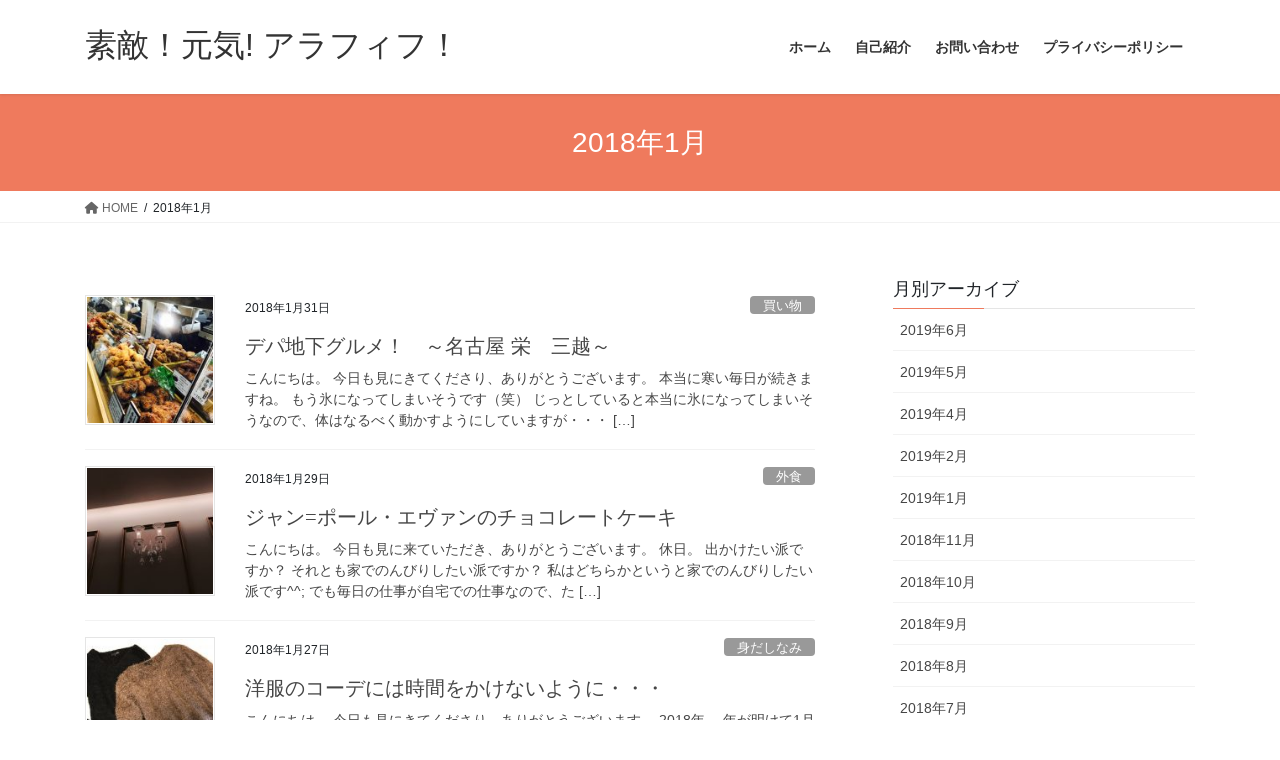

--- FILE ---
content_type: text/html; charset=UTF-8
request_url: https://suteki-fifty.com/2018/01/
body_size: 17485
content:
<!DOCTYPE html>
<html lang="ja">
<head>
<meta charset="utf-8">
<meta http-equiv="X-UA-Compatible" content="IE=edge">
<meta name="viewport" content="width=device-width, initial-scale=1">

<title>2018年1月 | 素敵！元気! アラフィフ！</title>
<meta name='robots' content='max-image-preview:large' />
<link rel='dns-prefetch' href='//s.w.org' />
<link rel="alternate" type="application/rss+xml" title="素敵！元気! アラフィフ！ &raquo; フィード" href="https://suteki-fifty.com/feed/" />
<link rel="alternate" type="application/rss+xml" title="素敵！元気! アラフィフ！ &raquo; コメントフィード" href="https://suteki-fifty.com/comments/feed/" />
<meta name="description" content="2018年1月 の記事 素敵！元気! アラフィフ！ 毎日を自分らしく・・・" /><script type="text/javascript">
window._wpemojiSettings = {"baseUrl":"https:\/\/s.w.org\/images\/core\/emoji\/14.0.0\/72x72\/","ext":".png","svgUrl":"https:\/\/s.w.org\/images\/core\/emoji\/14.0.0\/svg\/","svgExt":".svg","source":{"concatemoji":"https:\/\/suteki-fifty.com\/wp-includes\/js\/wp-emoji-release.min.js?ver=6.0.11"}};
/*! This file is auto-generated */
!function(e,a,t){var n,r,o,i=a.createElement("canvas"),p=i.getContext&&i.getContext("2d");function s(e,t){var a=String.fromCharCode,e=(p.clearRect(0,0,i.width,i.height),p.fillText(a.apply(this,e),0,0),i.toDataURL());return p.clearRect(0,0,i.width,i.height),p.fillText(a.apply(this,t),0,0),e===i.toDataURL()}function c(e){var t=a.createElement("script");t.src=e,t.defer=t.type="text/javascript",a.getElementsByTagName("head")[0].appendChild(t)}for(o=Array("flag","emoji"),t.supports={everything:!0,everythingExceptFlag:!0},r=0;r<o.length;r++)t.supports[o[r]]=function(e){if(!p||!p.fillText)return!1;switch(p.textBaseline="top",p.font="600 32px Arial",e){case"flag":return s([127987,65039,8205,9895,65039],[127987,65039,8203,9895,65039])?!1:!s([55356,56826,55356,56819],[55356,56826,8203,55356,56819])&&!s([55356,57332,56128,56423,56128,56418,56128,56421,56128,56430,56128,56423,56128,56447],[55356,57332,8203,56128,56423,8203,56128,56418,8203,56128,56421,8203,56128,56430,8203,56128,56423,8203,56128,56447]);case"emoji":return!s([129777,127995,8205,129778,127999],[129777,127995,8203,129778,127999])}return!1}(o[r]),t.supports.everything=t.supports.everything&&t.supports[o[r]],"flag"!==o[r]&&(t.supports.everythingExceptFlag=t.supports.everythingExceptFlag&&t.supports[o[r]]);t.supports.everythingExceptFlag=t.supports.everythingExceptFlag&&!t.supports.flag,t.DOMReady=!1,t.readyCallback=function(){t.DOMReady=!0},t.supports.everything||(n=function(){t.readyCallback()},a.addEventListener?(a.addEventListener("DOMContentLoaded",n,!1),e.addEventListener("load",n,!1)):(e.attachEvent("onload",n),a.attachEvent("onreadystatechange",function(){"complete"===a.readyState&&t.readyCallback()})),(e=t.source||{}).concatemoji?c(e.concatemoji):e.wpemoji&&e.twemoji&&(c(e.twemoji),c(e.wpemoji)))}(window,document,window._wpemojiSettings);
</script>
<style type="text/css">
img.wp-smiley,
img.emoji {
	display: inline !important;
	border: none !important;
	box-shadow: none !important;
	height: 1em !important;
	width: 1em !important;
	margin: 0 0.07em !important;
	vertical-align: -0.1em !important;
	background: none !important;
	padding: 0 !important;
}
</style>
	<link rel='stylesheet' id='vkExUnit_common_style-css'  href='https://suteki-fifty.com/wp-content/plugins/vk-all-in-one-expansion-unit/assets/css/vkExUnit_style.css?ver=9.89.1.0' type='text/css' media='all' />
<style id='vkExUnit_common_style-inline-css' type='text/css'>
:root {--ver_page_top_button_url:url(https://suteki-fifty.com/wp-content/plugins/vk-all-in-one-expansion-unit/assets/images/to-top-btn-icon.svg);}@font-face {font-weight: normal;font-style: normal;font-family: "vk_sns";src: url("https://suteki-fifty.com/wp-content/plugins/vk-all-in-one-expansion-unit/inc/sns/icons/fonts/vk_sns.eot?-bq20cj");src: url("https://suteki-fifty.com/wp-content/plugins/vk-all-in-one-expansion-unit/inc/sns/icons/fonts/vk_sns.eot?#iefix-bq20cj") format("embedded-opentype"),url("https://suteki-fifty.com/wp-content/plugins/vk-all-in-one-expansion-unit/inc/sns/icons/fonts/vk_sns.woff?-bq20cj") format("woff"),url("https://suteki-fifty.com/wp-content/plugins/vk-all-in-one-expansion-unit/inc/sns/icons/fonts/vk_sns.ttf?-bq20cj") format("truetype"),url("https://suteki-fifty.com/wp-content/plugins/vk-all-in-one-expansion-unit/inc/sns/icons/fonts/vk_sns.svg?-bq20cj#vk_sns") format("svg");}
</style>
<link rel='stylesheet' id='wp-block-library-css'  href='https://suteki-fifty.com/wp-includes/css/dist/block-library/style.min.css?ver=6.0.11' type='text/css' media='all' />
<style id='wp-block-library-inline-css' type='text/css'>
.vk-cols--reverse{flex-direction:row-reverse}.vk-cols--hasbtn{margin-bottom:0}.vk-cols--hasbtn>.row>.vk_gridColumn_item,.vk-cols--hasbtn>.wp-block-column{position:relative;padding-bottom:3em}.vk-cols--hasbtn>.row>.vk_gridColumn_item>.wp-block-buttons,.vk-cols--hasbtn>.row>.vk_gridColumn_item>.vk_button,.vk-cols--hasbtn>.wp-block-column>.wp-block-buttons,.vk-cols--hasbtn>.wp-block-column>.vk_button{position:absolute;bottom:0;width:100%}.vk-cols--fit.wp-block-columns{gap:0}.vk-cols--fit.wp-block-columns,.vk-cols--fit.wp-block-columns:not(.is-not-stacked-on-mobile){margin-top:0;margin-bottom:0;justify-content:space-between}.vk-cols--fit.wp-block-columns>.wp-block-column *:last-child,.vk-cols--fit.wp-block-columns:not(.is-not-stacked-on-mobile)>.wp-block-column *:last-child{margin-bottom:0}.vk-cols--fit.wp-block-columns>.wp-block-column>.wp-block-cover,.vk-cols--fit.wp-block-columns:not(.is-not-stacked-on-mobile)>.wp-block-column>.wp-block-cover{margin-top:0}.vk-cols--fit.wp-block-columns.has-background,.vk-cols--fit.wp-block-columns:not(.is-not-stacked-on-mobile).has-background{padding:0}@media(max-width: 599px){.vk-cols--fit.wp-block-columns:not(.has-background)>.wp-block-column:not(.has-background),.vk-cols--fit.wp-block-columns:not(.is-not-stacked-on-mobile):not(.has-background)>.wp-block-column:not(.has-background){padding-left:0 !important;padding-right:0 !important}}@media(min-width: 782px){.vk-cols--fit.wp-block-columns .block-editor-block-list__block.wp-block-column:not(:first-child),.vk-cols--fit.wp-block-columns>.wp-block-column:not(:first-child),.vk-cols--fit.wp-block-columns:not(.is-not-stacked-on-mobile) .block-editor-block-list__block.wp-block-column:not(:first-child),.vk-cols--fit.wp-block-columns:not(.is-not-stacked-on-mobile)>.wp-block-column:not(:first-child){margin-left:0}}@media(min-width: 600px)and (max-width: 781px){.vk-cols--fit.wp-block-columns .wp-block-column:nth-child(2n),.vk-cols--fit.wp-block-columns:not(.is-not-stacked-on-mobile) .wp-block-column:nth-child(2n){margin-left:0}.vk-cols--fit.wp-block-columns .wp-block-column:not(:only-child),.vk-cols--fit.wp-block-columns:not(.is-not-stacked-on-mobile) .wp-block-column:not(:only-child){flex-basis:50% !important}}.vk-cols--fit--gap1.wp-block-columns{gap:1px}@media(min-width: 600px)and (max-width: 781px){.vk-cols--fit--gap1.wp-block-columns .wp-block-column:not(:only-child){flex-basis:calc(50% - 1px) !important}}.vk-cols--fit.vk-cols--grid>.block-editor-block-list__block,.vk-cols--fit.vk-cols--grid>.wp-block-column,.vk-cols--fit.vk-cols--grid:not(.is-not-stacked-on-mobile)>.block-editor-block-list__block,.vk-cols--fit.vk-cols--grid:not(.is-not-stacked-on-mobile)>.wp-block-column{flex-basis:50%;box-sizing:border-box}@media(max-width: 599px){.vk-cols--fit.vk-cols--grid.vk-cols--grid--alignfull>.wp-block-column:nth-child(2)>.wp-block-cover,.vk-cols--fit.vk-cols--grid:not(.is-not-stacked-on-mobile).vk-cols--grid--alignfull>.wp-block-column:nth-child(2)>.wp-block-cover{width:100vw;margin-right:calc((100% - 100vw)/2);margin-left:calc((100% - 100vw)/2)}}@media(min-width: 600px){.vk-cols--fit.vk-cols--grid.vk-cols--grid--alignfull>.wp-block-column:nth-child(2)>.wp-block-cover,.vk-cols--fit.vk-cols--grid:not(.is-not-stacked-on-mobile).vk-cols--grid--alignfull>.wp-block-column:nth-child(2)>.wp-block-cover{margin-right:calc(100% - 50vw);width:50vw}}@media(min-width: 600px){.vk-cols--fit.vk-cols--grid.vk-cols--grid--alignfull.vk-cols--reverse>.wp-block-column,.vk-cols--fit.vk-cols--grid:not(.is-not-stacked-on-mobile).vk-cols--grid--alignfull.vk-cols--reverse>.wp-block-column{margin-left:0;margin-right:0}.vk-cols--fit.vk-cols--grid.vk-cols--grid--alignfull.vk-cols--reverse>.wp-block-column:nth-child(2)>.wp-block-cover,.vk-cols--fit.vk-cols--grid:not(.is-not-stacked-on-mobile).vk-cols--grid--alignfull.vk-cols--reverse>.wp-block-column:nth-child(2)>.wp-block-cover{margin-left:calc(100% - 50vw)}}.vk-cols--menu h2,.vk-cols--menu h3,.vk-cols--menu h4,.vk-cols--menu h5{margin-bottom:.2em;text-shadow:#000 0 0 10px}.vk-cols--menu h2:first-child,.vk-cols--menu h3:first-child,.vk-cols--menu h4:first-child,.vk-cols--menu h5:first-child{margin-top:0}.vk-cols--menu p{margin-bottom:1rem;text-shadow:#000 0 0 10px}.vk-cols--menu .wp-block-cover__inner-container:last-child{margin-bottom:0}.vk-cols--fitbnrs .wp-block-column .wp-block-cover:hover img{filter:unset}.vk-cols--fitbnrs .wp-block-column .wp-block-cover:hover{background-color:unset}.vk-cols--fitbnrs .wp-block-column .wp-block-cover:hover .wp-block-cover__image-background{filter:unset !important}.vk-cols--fitbnrs .wp-block-cover__inner-container{position:absolute;height:100%;width:100%}.vk-cols--fitbnrs .vk_button{height:100%;margin:0}.vk-cols--fitbnrs .vk_button .vk_button_btn,.vk-cols--fitbnrs .vk_button .btn{height:100%;width:100%;border:none;box-shadow:none;background-color:unset !important;transition:unset}.vk-cols--fitbnrs .vk_button .vk_button_btn:hover,.vk-cols--fitbnrs .vk_button .btn:hover{transition:unset}.vk-cols--fitbnrs .vk_button .vk_button_btn:after,.vk-cols--fitbnrs .vk_button .btn:after{border:none}.vk-cols--fitbnrs .vk_button .vk_button_link_txt{width:100%;position:absolute;top:50%;left:50%;transform:translateY(-50%) translateX(-50%);font-size:2rem;text-shadow:#000 0 0 10px}.vk-cols--fitbnrs .vk_button .vk_button_link_subCaption{width:100%;position:absolute;top:calc(50% + 2.2em);left:50%;transform:translateY(-50%) translateX(-50%);text-shadow:#000 0 0 10px}@media(min-width: 992px){.vk-cols--media.wp-block-columns{gap:3rem}}.vk-fit-map figure{margin-bottom:0}.vk-fit-map iframe{position:relative;margin-bottom:0;display:block;max-height:400px;width:100vw}.vk-fit-map:is(.alignfull,.alignwide) div{max-width:100%}.vk-table--th--width25 :where(tr>*:first-child){width:25%}.vk-table--th--width30 :where(tr>*:first-child){width:30%}.vk-table--th--width35 :where(tr>*:first-child){width:35%}.vk-table--th--width40 :where(tr>*:first-child){width:40%}.vk-table--th--bg-bright :where(tr>*:first-child){background-color:var(--wp--preset--color--bg-secondary, rgba(0, 0, 0, 0.05))}@media(max-width: 599px){.vk-table--mobile-block :is(th,td){width:100%;display:block}.vk-table--mobile-block.wp-block-table table :is(th,td){border-top:none}}.vk-table--width--th25 :where(tr>*:first-child){width:25%}.vk-table--width--th30 :where(tr>*:first-child){width:30%}.vk-table--width--th35 :where(tr>*:first-child){width:35%}.vk-table--width--th40 :where(tr>*:first-child){width:40%}.no-margin{margin:0}@media(max-width: 599px){.wp-block-image.vk-aligncenter--mobile>.alignright{float:none;margin-left:auto;margin-right:auto}.vk-no-padding-horizontal--mobile{padding-left:0 !important;padding-right:0 !important}}
/* VK Color Palettes */
</style>
<style id='global-styles-inline-css' type='text/css'>
body{--wp--preset--color--black: #000000;--wp--preset--color--cyan-bluish-gray: #abb8c3;--wp--preset--color--white: #ffffff;--wp--preset--color--pale-pink: #f78da7;--wp--preset--color--vivid-red: #cf2e2e;--wp--preset--color--luminous-vivid-orange: #ff6900;--wp--preset--color--luminous-vivid-amber: #fcb900;--wp--preset--color--light-green-cyan: #7bdcb5;--wp--preset--color--vivid-green-cyan: #00d084;--wp--preset--color--pale-cyan-blue: #8ed1fc;--wp--preset--color--vivid-cyan-blue: #0693e3;--wp--preset--color--vivid-purple: #9b51e0;--wp--preset--gradient--vivid-cyan-blue-to-vivid-purple: linear-gradient(135deg,rgba(6,147,227,1) 0%,rgb(155,81,224) 100%);--wp--preset--gradient--light-green-cyan-to-vivid-green-cyan: linear-gradient(135deg,rgb(122,220,180) 0%,rgb(0,208,130) 100%);--wp--preset--gradient--luminous-vivid-amber-to-luminous-vivid-orange: linear-gradient(135deg,rgba(252,185,0,1) 0%,rgba(255,105,0,1) 100%);--wp--preset--gradient--luminous-vivid-orange-to-vivid-red: linear-gradient(135deg,rgba(255,105,0,1) 0%,rgb(207,46,46) 100%);--wp--preset--gradient--very-light-gray-to-cyan-bluish-gray: linear-gradient(135deg,rgb(238,238,238) 0%,rgb(169,184,195) 100%);--wp--preset--gradient--cool-to-warm-spectrum: linear-gradient(135deg,rgb(74,234,220) 0%,rgb(151,120,209) 20%,rgb(207,42,186) 40%,rgb(238,44,130) 60%,rgb(251,105,98) 80%,rgb(254,248,76) 100%);--wp--preset--gradient--blush-light-purple: linear-gradient(135deg,rgb(255,206,236) 0%,rgb(152,150,240) 100%);--wp--preset--gradient--blush-bordeaux: linear-gradient(135deg,rgb(254,205,165) 0%,rgb(254,45,45) 50%,rgb(107,0,62) 100%);--wp--preset--gradient--luminous-dusk: linear-gradient(135deg,rgb(255,203,112) 0%,rgb(199,81,192) 50%,rgb(65,88,208) 100%);--wp--preset--gradient--pale-ocean: linear-gradient(135deg,rgb(255,245,203) 0%,rgb(182,227,212) 50%,rgb(51,167,181) 100%);--wp--preset--gradient--electric-grass: linear-gradient(135deg,rgb(202,248,128) 0%,rgb(113,206,126) 100%);--wp--preset--gradient--midnight: linear-gradient(135deg,rgb(2,3,129) 0%,rgb(40,116,252) 100%);--wp--preset--duotone--dark-grayscale: url('#wp-duotone-dark-grayscale');--wp--preset--duotone--grayscale: url('#wp-duotone-grayscale');--wp--preset--duotone--purple-yellow: url('#wp-duotone-purple-yellow');--wp--preset--duotone--blue-red: url('#wp-duotone-blue-red');--wp--preset--duotone--midnight: url('#wp-duotone-midnight');--wp--preset--duotone--magenta-yellow: url('#wp-duotone-magenta-yellow');--wp--preset--duotone--purple-green: url('#wp-duotone-purple-green');--wp--preset--duotone--blue-orange: url('#wp-duotone-blue-orange');--wp--preset--font-size--small: 13px;--wp--preset--font-size--medium: 20px;--wp--preset--font-size--large: 36px;--wp--preset--font-size--x-large: 42px;}.has-black-color{color: var(--wp--preset--color--black) !important;}.has-cyan-bluish-gray-color{color: var(--wp--preset--color--cyan-bluish-gray) !important;}.has-white-color{color: var(--wp--preset--color--white) !important;}.has-pale-pink-color{color: var(--wp--preset--color--pale-pink) !important;}.has-vivid-red-color{color: var(--wp--preset--color--vivid-red) !important;}.has-luminous-vivid-orange-color{color: var(--wp--preset--color--luminous-vivid-orange) !important;}.has-luminous-vivid-amber-color{color: var(--wp--preset--color--luminous-vivid-amber) !important;}.has-light-green-cyan-color{color: var(--wp--preset--color--light-green-cyan) !important;}.has-vivid-green-cyan-color{color: var(--wp--preset--color--vivid-green-cyan) !important;}.has-pale-cyan-blue-color{color: var(--wp--preset--color--pale-cyan-blue) !important;}.has-vivid-cyan-blue-color{color: var(--wp--preset--color--vivid-cyan-blue) !important;}.has-vivid-purple-color{color: var(--wp--preset--color--vivid-purple) !important;}.has-black-background-color{background-color: var(--wp--preset--color--black) !important;}.has-cyan-bluish-gray-background-color{background-color: var(--wp--preset--color--cyan-bluish-gray) !important;}.has-white-background-color{background-color: var(--wp--preset--color--white) !important;}.has-pale-pink-background-color{background-color: var(--wp--preset--color--pale-pink) !important;}.has-vivid-red-background-color{background-color: var(--wp--preset--color--vivid-red) !important;}.has-luminous-vivid-orange-background-color{background-color: var(--wp--preset--color--luminous-vivid-orange) !important;}.has-luminous-vivid-amber-background-color{background-color: var(--wp--preset--color--luminous-vivid-amber) !important;}.has-light-green-cyan-background-color{background-color: var(--wp--preset--color--light-green-cyan) !important;}.has-vivid-green-cyan-background-color{background-color: var(--wp--preset--color--vivid-green-cyan) !important;}.has-pale-cyan-blue-background-color{background-color: var(--wp--preset--color--pale-cyan-blue) !important;}.has-vivid-cyan-blue-background-color{background-color: var(--wp--preset--color--vivid-cyan-blue) !important;}.has-vivid-purple-background-color{background-color: var(--wp--preset--color--vivid-purple) !important;}.has-black-border-color{border-color: var(--wp--preset--color--black) !important;}.has-cyan-bluish-gray-border-color{border-color: var(--wp--preset--color--cyan-bluish-gray) !important;}.has-white-border-color{border-color: var(--wp--preset--color--white) !important;}.has-pale-pink-border-color{border-color: var(--wp--preset--color--pale-pink) !important;}.has-vivid-red-border-color{border-color: var(--wp--preset--color--vivid-red) !important;}.has-luminous-vivid-orange-border-color{border-color: var(--wp--preset--color--luminous-vivid-orange) !important;}.has-luminous-vivid-amber-border-color{border-color: var(--wp--preset--color--luminous-vivid-amber) !important;}.has-light-green-cyan-border-color{border-color: var(--wp--preset--color--light-green-cyan) !important;}.has-vivid-green-cyan-border-color{border-color: var(--wp--preset--color--vivid-green-cyan) !important;}.has-pale-cyan-blue-border-color{border-color: var(--wp--preset--color--pale-cyan-blue) !important;}.has-vivid-cyan-blue-border-color{border-color: var(--wp--preset--color--vivid-cyan-blue) !important;}.has-vivid-purple-border-color{border-color: var(--wp--preset--color--vivid-purple) !important;}.has-vivid-cyan-blue-to-vivid-purple-gradient-background{background: var(--wp--preset--gradient--vivid-cyan-blue-to-vivid-purple) !important;}.has-light-green-cyan-to-vivid-green-cyan-gradient-background{background: var(--wp--preset--gradient--light-green-cyan-to-vivid-green-cyan) !important;}.has-luminous-vivid-amber-to-luminous-vivid-orange-gradient-background{background: var(--wp--preset--gradient--luminous-vivid-amber-to-luminous-vivid-orange) !important;}.has-luminous-vivid-orange-to-vivid-red-gradient-background{background: var(--wp--preset--gradient--luminous-vivid-orange-to-vivid-red) !important;}.has-very-light-gray-to-cyan-bluish-gray-gradient-background{background: var(--wp--preset--gradient--very-light-gray-to-cyan-bluish-gray) !important;}.has-cool-to-warm-spectrum-gradient-background{background: var(--wp--preset--gradient--cool-to-warm-spectrum) !important;}.has-blush-light-purple-gradient-background{background: var(--wp--preset--gradient--blush-light-purple) !important;}.has-blush-bordeaux-gradient-background{background: var(--wp--preset--gradient--blush-bordeaux) !important;}.has-luminous-dusk-gradient-background{background: var(--wp--preset--gradient--luminous-dusk) !important;}.has-pale-ocean-gradient-background{background: var(--wp--preset--gradient--pale-ocean) !important;}.has-electric-grass-gradient-background{background: var(--wp--preset--gradient--electric-grass) !important;}.has-midnight-gradient-background{background: var(--wp--preset--gradient--midnight) !important;}.has-small-font-size{font-size: var(--wp--preset--font-size--small) !important;}.has-medium-font-size{font-size: var(--wp--preset--font-size--medium) !important;}.has-large-font-size{font-size: var(--wp--preset--font-size--large) !important;}.has-x-large-font-size{font-size: var(--wp--preset--font-size--x-large) !important;}
</style>
<link rel='stylesheet' id='contact-form-7-css'  href='https://suteki-fifty.com/wp-content/plugins/contact-form-7/includes/css/styles.css?ver=5.7.6' type='text/css' media='all' />
<link rel='stylesheet' id='veu-cta-css'  href='https://suteki-fifty.com/wp-content/plugins/vk-all-in-one-expansion-unit/inc/call-to-action/package/assets/css/style.css?ver=9.89.1.0' type='text/css' media='all' />
<link rel='stylesheet' id='vk-swiper-style-css'  href='https://suteki-fifty.com/wp-content/plugins/vk-blocks/vendor/vektor-inc/vk-swiper/src/assets/css/swiper-bundle.min.css?ver=9.2.3' type='text/css' media='all' />
<link rel='stylesheet' id='bootstrap-4-style-css'  href='https://suteki-fifty.com/wp-content/themes/lightning/_g2/library/bootstrap-4/css/bootstrap.min.css?ver=4.5.0' type='text/css' media='all' />
<link rel='stylesheet' id='lightning-common-style-css'  href='https://suteki-fifty.com/wp-content/themes/lightning/_g2/assets/css/common.css?ver=15.1.3' type='text/css' media='all' />
<style id='lightning-common-style-inline-css' type='text/css'>
/* vk-mobile-nav */:root {--vk-mobile-nav-menu-btn-bg-src: url("https://suteki-fifty.com/wp-content/themes/lightning/_g2/inc/vk-mobile-nav/package//images/vk-menu-btn-black.svg");--vk-mobile-nav-menu-btn-close-bg-src: url("https://suteki-fifty.com/wp-content/themes/lightning/_g2/inc/vk-mobile-nav/package//images/vk-menu-close-black.svg");--vk-menu-acc-icon-open-black-bg-src: url("https://suteki-fifty.com/wp-content/themes/lightning/_g2/inc/vk-mobile-nav/package//images/vk-menu-acc-icon-open-black.svg");--vk-menu-acc-icon-open-white-bg-src: url("https://suteki-fifty.com/wp-content/themes/lightning/_g2/inc/vk-mobile-nav/package//images/vk-menu-acc-icon-open-white.svg");--vk-menu-acc-icon-close-black-bg-src: url("https://suteki-fifty.com/wp-content/themes/lightning/_g2/inc/vk-mobile-nav/package//images/vk-menu-close-black.svg");--vk-menu-acc-icon-close-white-bg-src: url("https://suteki-fifty.com/wp-content/themes/lightning/_g2/inc/vk-mobile-nav/package//images/vk-menu-close-white.svg");}
</style>
<link rel='stylesheet' id='lightning-design-style-css'  href='https://suteki-fifty.com/wp-content/themes/lightning/_g2/design-skin/origin2/css/style.css?ver=15.1.3' type='text/css' media='all' />
<style id='lightning-design-style-inline-css' type='text/css'>
:root {--color-key:#ef7a5d;--wp--preset--color--vk-color-primary:#ef7a5d;--color-key-dark:#d1cf59;}
/* ltg common custom */:root {--vk-menu-acc-btn-border-color:#333;--vk-color-primary:#ef7a5d;--vk-color-primary-dark:#d1cf59;--vk-color-primary-vivid:#ff8666;--color-key:#ef7a5d;--wp--preset--color--vk-color-primary:#ef7a5d;--color-key-dark:#d1cf59;}.veu_color_txt_key { color:#d1cf59 ; }.veu_color_bg_key { background-color:#d1cf59 ; }.veu_color_border_key { border-color:#d1cf59 ; }.btn-default { border-color:#ef7a5d;color:#ef7a5d;}.btn-default:focus,.btn-default:hover { border-color:#ef7a5d;background-color: #ef7a5d; }.wp-block-search__button,.btn-primary { background-color:#ef7a5d;border-color:#d1cf59; }.wp-block-search__button:focus,.wp-block-search__button:hover,.btn-primary:not(:disabled):not(.disabled):active,.btn-primary:focus,.btn-primary:hover { background-color:#d1cf59;border-color:#ef7a5d; }.btn-outline-primary { color : #ef7a5d ; border-color:#ef7a5d; }.btn-outline-primary:not(:disabled):not(.disabled):active,.btn-outline-primary:focus,.btn-outline-primary:hover { color : #fff; background-color:#ef7a5d;border-color:#d1cf59; }a { color:#337ab7; }
.tagcloud a:before { font-family: "Font Awesome 5 Free";content: "\f02b";font-weight: bold; }
.media .media-body .media-heading a:hover { color:#ef7a5d; }@media (min-width: 768px){.gMenu > li:before,.gMenu > li.menu-item-has-children::after { border-bottom-color:#d1cf59 }.gMenu li li { background-color:#d1cf59 }.gMenu li li a:hover { background-color:#ef7a5d; }} /* @media (min-width: 768px) */.page-header { background-color:#ef7a5d; }h2,.mainSection-title { border-top-color:#ef7a5d; }h3:after,.subSection-title:after { border-bottom-color:#ef7a5d; }ul.page-numbers li span.page-numbers.current,.page-link dl .post-page-numbers.current { background-color:#ef7a5d; }.pager li > a { border-color:#ef7a5d;color:#ef7a5d;}.pager li > a:hover { background-color:#ef7a5d;color:#fff;}.siteFooter { border-top-color:#ef7a5d; }dt { border-left-color:#ef7a5d; }:root {--g_nav_main_acc_icon_open_url:url(https://suteki-fifty.com/wp-content/themes/lightning/_g2/inc/vk-mobile-nav/package/images/vk-menu-acc-icon-open-black.svg);--g_nav_main_acc_icon_close_url: url(https://suteki-fifty.com/wp-content/themes/lightning/_g2/inc/vk-mobile-nav/package/images/vk-menu-close-black.svg);--g_nav_sub_acc_icon_open_url: url(https://suteki-fifty.com/wp-content/themes/lightning/_g2/inc/vk-mobile-nav/package/images/vk-menu-acc-icon-open-white.svg);--g_nav_sub_acc_icon_close_url: url(https://suteki-fifty.com/wp-content/themes/lightning/_g2/inc/vk-mobile-nav/package/images/vk-menu-close-white.svg);}
</style>
<link rel='stylesheet' id='vk-font-awesome-css'  href='https://suteki-fifty.com/wp-content/plugins/vk-all-in-one-expansion-unit/vendor/vektor-inc/font-awesome-versions/src/versions/6/css/all.min.css?ver=6.1.0' type='text/css' media='all' />
<link rel='stylesheet' id='vk-blocks-build-css-css'  href='https://suteki-fifty.com/wp-content/plugins/vk-blocks/build/block-build.css?ver=1.56.0.1' type='text/css' media='all' />
<style id='vk-blocks-build-css-inline-css' type='text/css'>
:root {--vk_flow-arrow: url(https://suteki-fifty.com/wp-content/plugins/vk-blocks/inc/vk-blocks/images/arrow_bottom.svg);--vk_image-mask-wave01: url(https://suteki-fifty.com/wp-content/plugins/vk-blocks/inc/vk-blocks/images/wave01.svg);--vk_image-mask-wave02: url(https://suteki-fifty.com/wp-content/plugins/vk-blocks/inc/vk-blocks/images/wave02.svg);--vk_image-mask-wave03: url(https://suteki-fifty.com/wp-content/plugins/vk-blocks/inc/vk-blocks/images/wave03.svg);--vk_image-mask-wave04: url(https://suteki-fifty.com/wp-content/plugins/vk-blocks/inc/vk-blocks/images/wave04.svg);}

	:root {

		--vk-balloon-border-width:1px;

		--vk-balloon-speech-offset:-12px;
	}
	
</style>
<link rel='stylesheet' id='lightning-theme-style-css'  href='https://suteki-fifty.com/wp-content/themes/lightning/style.css?ver=15.1.3' type='text/css' media='all' />
<link rel='stylesheet' id='fancybox-css'  href='https://suteki-fifty.com/wp-content/plugins/easy-fancybox/fancybox/1.5.4/jquery.fancybox.min.css?ver=6.0.11' type='text/css' media='screen' />
<script type='text/javascript' src='https://suteki-fifty.com/wp-includes/js/jquery/jquery.min.js?ver=3.6.0' id='jquery-core-js'></script>
<script type='text/javascript' src='https://suteki-fifty.com/wp-includes/js/jquery/jquery-migrate.min.js?ver=3.3.2' id='jquery-migrate-js'></script>
<script type='text/javascript' id='jquery-js-after'>
jQuery(document).ready(function() {
	jQuery(".044fd420755bfb72cf01af7dd51ca4fd").click(function() {
		jQuery.post(
			"https://suteki-fifty.com/wp-admin/admin-ajax.php", {
				"action": "quick_adsense_onpost_ad_click",
				"quick_adsense_onpost_ad_index": jQuery(this).attr("data-index"),
				"quick_adsense_nonce": "a99be9fc6c",
			}, function(response) { }
		);
	});
});
</script>
<script type='text/javascript' src='https://suteki-fifty.com/wp-content/plugins/google-analyticator/external-tracking.min.js?ver=6.5.7' id='ga-external-tracking-js'></script>
<link rel="https://api.w.org/" href="https://suteki-fifty.com/wp-json/" /><link rel="EditURI" type="application/rsd+xml" title="RSD" href="https://suteki-fifty.com/xmlrpc.php?rsd" />
<link rel="wlwmanifest" type="application/wlwmanifest+xml" href="https://suteki-fifty.com/wp-includes/wlwmanifest.xml" /> 
<meta name="generator" content="WordPress 6.0.11" />
<style id="lightning-color-custom-for-plugins" type="text/css">/* ltg theme common */.color_key_bg,.color_key_bg_hover:hover{background-color: #ef7a5d;}.color_key_txt,.color_key_txt_hover:hover{color: #ef7a5d;}.color_key_border,.color_key_border_hover:hover{border-color: #ef7a5d;}.color_key_dark_bg,.color_key_dark_bg_hover:hover{background-color: #d1cf59;}.color_key_dark_txt,.color_key_dark_txt_hover:hover{color: #d1cf59;}.color_key_dark_border,.color_key_dark_border_hover:hover{border-color: #d1cf59;}</style><style>.simplemap img{max-width:none !important;padding:0 !important;margin:0 !important;}.staticmap,.staticmap img{max-width:100% !important;height:auto !important;}.simplemap .simplemap-content{display:none;}</style>
<script>var google_map_api_key = "AIzaSyCEUv7EMdv3DDlYWTHayOypDqbd-mZbjSQ";</script>
<!-- Jetpack Open Graph Tags -->
<meta property="og:type" content="website" />
<meta property="og:title" content="2018年1月 | 素敵！元気! アラフィフ！" />
<meta property="og:site_name" content="素敵！元気! アラフィフ！" />
<meta property="og:image" content="https://suteki-fifty.com/wp-content/uploads/2017/05/cropped-968-1.jpg" />
<meta property="og:image:width" content="512" />
<meta property="og:image:height" content="512" />
<meta property="og:image:alt" content="" />
<meta property="og:locale" content="ja_JP" />
<meta name="twitter:site" content="@Emi_aroundfifty" />

<!-- End Jetpack Open Graph Tags -->
<!-- [ VK All in One Expansion Unit OGP ] -->
<meta property="og:site_name" content="素敵！元気! アラフィフ！" />
<meta property="og:url" content="https://suteki-fifty.com/2018/01/department-store-underground-mitsukoshi/" />
<meta property="og:title" content="2018年1月 | 素敵！元気! アラフィフ！" />
<meta property="og:description" content="2018年1月 の記事 素敵！元気! アラフィフ！ 毎日を自分らしく・・・" />
<meta property="og:type" content="article" />
<!-- [ / VK All in One Expansion Unit OGP ] -->
<!-- [ VK All in One Expansion Unit twitter card ] -->
<meta name="twitter:card" content="summary_large_image">
<meta name="twitter:description" content="2018年1月 の記事 素敵！元気! アラフィフ！ 毎日を自分らしく・・・">
<meta name="twitter:title" content="2018年1月 | 素敵！元気! アラフィフ！">
<meta name="twitter:url" content="https://suteki-fifty.com/2018/01/department-store-underground-mitsukoshi/">
	<meta name="twitter:domain" content="suteki-fifty.com">
	<!-- [ / VK All in One Expansion Unit twitter card ] -->
	<link rel="icon" href="https://suteki-fifty.com/wp-content/uploads/2017/05/cropped-968-1-32x32.jpg" sizes="32x32" />
<link rel="icon" href="https://suteki-fifty.com/wp-content/uploads/2017/05/cropped-968-1-192x192.jpg" sizes="192x192" />
<link rel="apple-touch-icon" href="https://suteki-fifty.com/wp-content/uploads/2017/05/cropped-968-1-180x180.jpg" />
<meta name="msapplication-TileImage" content="https://suteki-fifty.com/wp-content/uploads/2017/05/cropped-968-1-270x270.jpg" />
<!-- Google Analytics Tracking by Google Analyticator 6.5.7 -->
<script type="text/javascript">
    var analyticsFileTypes = [];
    var analyticsSnippet = 'disabled';
    var analyticsEventTracking = 'enabled';
</script>
<script type="text/javascript">
	(function(i,s,o,g,r,a,m){i['GoogleAnalyticsObject']=r;i[r]=i[r]||function(){
	(i[r].q=i[r].q||[]).push(arguments)},i[r].l=1*new Date();a=s.createElement(o),
	m=s.getElementsByTagName(o)[0];a.async=1;a.src=g;m.parentNode.insertBefore(a,m)
	})(window,document,'script','//www.google-analytics.com/analytics.js','ga');
	ga('create', 'UA-87934235-1', 'auto');
 
	ga('send', 'pageview');
</script>

</head>
<body class="archive date fa_v6_css post-type-post vk-blocks sidebar-fix sidebar-fix-priority-top bootstrap4 device-pc">
<a class="skip-link screen-reader-text" href="#main">コンテンツへスキップ</a>
<a class="skip-link screen-reader-text" href="#vk-mobile-nav">ナビゲーションに移動</a>
<svg xmlns="http://www.w3.org/2000/svg" viewBox="0 0 0 0" width="0" height="0" focusable="false" role="none" style="visibility: hidden; position: absolute; left: -9999px; overflow: hidden;" ><defs><filter id="wp-duotone-dark-grayscale"><feColorMatrix color-interpolation-filters="sRGB" type="matrix" values=" .299 .587 .114 0 0 .299 .587 .114 0 0 .299 .587 .114 0 0 .299 .587 .114 0 0 " /><feComponentTransfer color-interpolation-filters="sRGB" ><feFuncR type="table" tableValues="0 0.49803921568627" /><feFuncG type="table" tableValues="0 0.49803921568627" /><feFuncB type="table" tableValues="0 0.49803921568627" /><feFuncA type="table" tableValues="1 1" /></feComponentTransfer><feComposite in2="SourceGraphic" operator="in" /></filter></defs></svg><svg xmlns="http://www.w3.org/2000/svg" viewBox="0 0 0 0" width="0" height="0" focusable="false" role="none" style="visibility: hidden; position: absolute; left: -9999px; overflow: hidden;" ><defs><filter id="wp-duotone-grayscale"><feColorMatrix color-interpolation-filters="sRGB" type="matrix" values=" .299 .587 .114 0 0 .299 .587 .114 0 0 .299 .587 .114 0 0 .299 .587 .114 0 0 " /><feComponentTransfer color-interpolation-filters="sRGB" ><feFuncR type="table" tableValues="0 1" /><feFuncG type="table" tableValues="0 1" /><feFuncB type="table" tableValues="0 1" /><feFuncA type="table" tableValues="1 1" /></feComponentTransfer><feComposite in2="SourceGraphic" operator="in" /></filter></defs></svg><svg xmlns="http://www.w3.org/2000/svg" viewBox="0 0 0 0" width="0" height="0" focusable="false" role="none" style="visibility: hidden; position: absolute; left: -9999px; overflow: hidden;" ><defs><filter id="wp-duotone-purple-yellow"><feColorMatrix color-interpolation-filters="sRGB" type="matrix" values=" .299 .587 .114 0 0 .299 .587 .114 0 0 .299 .587 .114 0 0 .299 .587 .114 0 0 " /><feComponentTransfer color-interpolation-filters="sRGB" ><feFuncR type="table" tableValues="0.54901960784314 0.98823529411765" /><feFuncG type="table" tableValues="0 1" /><feFuncB type="table" tableValues="0.71764705882353 0.25490196078431" /><feFuncA type="table" tableValues="1 1" /></feComponentTransfer><feComposite in2="SourceGraphic" operator="in" /></filter></defs></svg><svg xmlns="http://www.w3.org/2000/svg" viewBox="0 0 0 0" width="0" height="0" focusable="false" role="none" style="visibility: hidden; position: absolute; left: -9999px; overflow: hidden;" ><defs><filter id="wp-duotone-blue-red"><feColorMatrix color-interpolation-filters="sRGB" type="matrix" values=" .299 .587 .114 0 0 .299 .587 .114 0 0 .299 .587 .114 0 0 .299 .587 .114 0 0 " /><feComponentTransfer color-interpolation-filters="sRGB" ><feFuncR type="table" tableValues="0 1" /><feFuncG type="table" tableValues="0 0.27843137254902" /><feFuncB type="table" tableValues="0.5921568627451 0.27843137254902" /><feFuncA type="table" tableValues="1 1" /></feComponentTransfer><feComposite in2="SourceGraphic" operator="in" /></filter></defs></svg><svg xmlns="http://www.w3.org/2000/svg" viewBox="0 0 0 0" width="0" height="0" focusable="false" role="none" style="visibility: hidden; position: absolute; left: -9999px; overflow: hidden;" ><defs><filter id="wp-duotone-midnight"><feColorMatrix color-interpolation-filters="sRGB" type="matrix" values=" .299 .587 .114 0 0 .299 .587 .114 0 0 .299 .587 .114 0 0 .299 .587 .114 0 0 " /><feComponentTransfer color-interpolation-filters="sRGB" ><feFuncR type="table" tableValues="0 0" /><feFuncG type="table" tableValues="0 0.64705882352941" /><feFuncB type="table" tableValues="0 1" /><feFuncA type="table" tableValues="1 1" /></feComponentTransfer><feComposite in2="SourceGraphic" operator="in" /></filter></defs></svg><svg xmlns="http://www.w3.org/2000/svg" viewBox="0 0 0 0" width="0" height="0" focusable="false" role="none" style="visibility: hidden; position: absolute; left: -9999px; overflow: hidden;" ><defs><filter id="wp-duotone-magenta-yellow"><feColorMatrix color-interpolation-filters="sRGB" type="matrix" values=" .299 .587 .114 0 0 .299 .587 .114 0 0 .299 .587 .114 0 0 .299 .587 .114 0 0 " /><feComponentTransfer color-interpolation-filters="sRGB" ><feFuncR type="table" tableValues="0.78039215686275 1" /><feFuncG type="table" tableValues="0 0.94901960784314" /><feFuncB type="table" tableValues="0.35294117647059 0.47058823529412" /><feFuncA type="table" tableValues="1 1" /></feComponentTransfer><feComposite in2="SourceGraphic" operator="in" /></filter></defs></svg><svg xmlns="http://www.w3.org/2000/svg" viewBox="0 0 0 0" width="0" height="0" focusable="false" role="none" style="visibility: hidden; position: absolute; left: -9999px; overflow: hidden;" ><defs><filter id="wp-duotone-purple-green"><feColorMatrix color-interpolation-filters="sRGB" type="matrix" values=" .299 .587 .114 0 0 .299 .587 .114 0 0 .299 .587 .114 0 0 .299 .587 .114 0 0 " /><feComponentTransfer color-interpolation-filters="sRGB" ><feFuncR type="table" tableValues="0.65098039215686 0.40392156862745" /><feFuncG type="table" tableValues="0 1" /><feFuncB type="table" tableValues="0.44705882352941 0.4" /><feFuncA type="table" tableValues="1 1" /></feComponentTransfer><feComposite in2="SourceGraphic" operator="in" /></filter></defs></svg><svg xmlns="http://www.w3.org/2000/svg" viewBox="0 0 0 0" width="0" height="0" focusable="false" role="none" style="visibility: hidden; position: absolute; left: -9999px; overflow: hidden;" ><defs><filter id="wp-duotone-blue-orange"><feColorMatrix color-interpolation-filters="sRGB" type="matrix" values=" .299 .587 .114 0 0 .299 .587 .114 0 0 .299 .587 .114 0 0 .299 .587 .114 0 0 " /><feComponentTransfer color-interpolation-filters="sRGB" ><feFuncR type="table" tableValues="0.098039215686275 1" /><feFuncG type="table" tableValues="0 0.66274509803922" /><feFuncB type="table" tableValues="0.84705882352941 0.41960784313725" /><feFuncA type="table" tableValues="1 1" /></feComponentTransfer><feComposite in2="SourceGraphic" operator="in" /></filter></defs></svg><header class="siteHeader">
		<div class="container siteHeadContainer">
		<div class="navbar-header">
						<p class="navbar-brand siteHeader_logo">
			<a href="https://suteki-fifty.com/">
				<span>素敵！元気! アラフィフ！</span>
			</a>
			</p>
					</div>

					<div id="gMenu_outer" class="gMenu_outer">
				<nav class="menu-main-menu-container"><ul id="menu-main-menu" class="menu gMenu vk-menu-acc"><li id="menu-item-2887" class="menu-item menu-item-type-custom menu-item-object-custom menu-item-home"><a href="http://suteki-fifty.com/"><strong class="gMenu_name">ホーム</strong></a></li>
<li id="menu-item-2889" class="menu-item menu-item-type-post_type menu-item-object-page"><a href="https://suteki-fifty.com/about/"><strong class="gMenu_name">自己紹介</strong></a></li>
<li id="menu-item-2875" class="menu-item menu-item-type-post_type menu-item-object-page"><a href="https://suteki-fifty.com/enquiry/"><strong class="gMenu_name">お問い合わせ</strong></a></li>
<li id="menu-item-3122" class="menu-item menu-item-type-post_type menu-item-object-page"><a href="https://suteki-fifty.com/privacypolicy/"><strong class="gMenu_name">プライバシーポリシー</strong></a></li>
</ul></nav>			</div>
			</div>
	</header>

<div class="section page-header"><div class="container"><div class="row"><div class="col-md-12">
<h1 class="page-header_pageTitle">
2018年1月</h1>
</div></div></div></div><!-- [ /.page-header ] -->


<!-- [ .breadSection ] --><div class="section breadSection"><div class="container"><div class="row"><ol class="breadcrumb" itemscope itemtype="https://schema.org/BreadcrumbList"><li id="panHome" itemprop="itemListElement" itemscope itemtype="http://schema.org/ListItem"><a itemprop="item" href="https://suteki-fifty.com/"><span itemprop="name"><i class="fa fa-home"></i> HOME</span></a><meta itemprop="position" content="1" /></li><li><span>2018年1月</span><meta itemprop="position" content="2" /></li></ol></div></div></div><!-- [ /.breadSection ] -->

<div class="section siteContent">
<div class="container">
<div class="row">
<div class="col mainSection mainSection-col-two baseSection vk_posts-mainSection" id="main" role="main">

	
<div class="postList">


	
		<article class="media">
<div id="post-6078" class="post-6078 post type-post status-publish format-standard has-post-thumbnail hentry category-47 tag-48">
		<div class="media-left postList_thumbnail">
		<a href="https://suteki-fifty.com/2018/01/department-store-underground-mitsukoshi/">
		<img width="150" height="150" src="https://suteki-fifty.com/wp-content/uploads/2018/01/24-150x150.jpg" class="media-object wp-post-image" alt="" />		</a>
	</div>
		<div class="media-body">
		<div class="entry-meta">


<span class="published entry-meta_items">2018年1月31日</span>

<span class="entry-meta_items entry-meta_updated">/ 最終更新日時 : <span class="updated">2018年3月10日</span></span>


	
	<span class="vcard author entry-meta_items entry-meta_items_author"><span class="fn">Emi</span></span>



<span class="entry-meta_items entry-meta_items_term"><a href="https://suteki-fifty.com/category/%e3%83%86%e3%82%a4%e3%82%af%e3%82%a2%e3%82%a6%e3%83%88/" class="btn btn-xs btn-primary entry-meta_items_term_button" style="background-color:#999999;border:none;">買い物</a></span>
</div>
		<h1 class="media-heading entry-title"><a href="https://suteki-fifty.com/2018/01/department-store-underground-mitsukoshi/">デパ地下グルメ！　～名古屋 栄　三越～</a></h1>
		<a href="https://suteki-fifty.com/2018/01/department-store-underground-mitsukoshi/" class="media-body_excerpt"><p>こんにちは。 今日も見にきてくださり、ありがとうございます。 本当に寒い毎日が続きますね。 もう氷になってしまいそうです（笑） じっとしていると本当に氷になってしまいそうなので、体はなるべく動かすようにしていますが・・・ [&hellip;]</p>
</a>
	</div>
</div>
</article>
<article class="media">
<div id="post-6035" class="post-6035 post type-post status-publish format-standard has-post-thumbnail hentry category-15 tag-41 tag-49">
		<div class="media-left postList_thumbnail">
		<a href="https://suteki-fifty.com/2018/01/chocolate-cake/">
		<img width="150" height="150" src="https://suteki-fifty.com/wp-content/uploads/2018/01/2-8-150x150.jpg" class="media-object wp-post-image" alt="" loading="lazy" />		</a>
	</div>
		<div class="media-body">
		<div class="entry-meta">


<span class="published entry-meta_items">2018年1月29日</span>

<span class="entry-meta_items entry-meta_updated">/ 最終更新日時 : <span class="updated">2018年3月10日</span></span>


	
	<span class="vcard author entry-meta_items entry-meta_items_author"><span class="fn">Emi</span></span>



<span class="entry-meta_items entry-meta_items_term"><a href="https://suteki-fifty.com/category/%e5%a4%96%e9%a3%9f/" class="btn btn-xs btn-primary entry-meta_items_term_button" style="background-color:#999999;border:none;">外食</a></span>
</div>
		<h1 class="media-heading entry-title"><a href="https://suteki-fifty.com/2018/01/chocolate-cake/">ジャン=ポール・エヴァンのチョコレートケーキ</a></h1>
		<a href="https://suteki-fifty.com/2018/01/chocolate-cake/" class="media-body_excerpt"><p>こんにちは。 今日も見に来ていただき、ありがとうございます。 休日。 出かけたい派ですか？ それとも家でのんびりしたい派ですか？ 私はどちらかというと家でのんびりしたい派です^^; でも毎日の仕事が自宅での仕事なので、た [&hellip;]</p>
</a>
	</div>
</div>
</article>
<article class="media">
<div id="post-6021" class="post-6021 post type-post status-publish format-standard has-post-thumbnail hentry category-34 tag-51 tag-50">
		<div class="media-left postList_thumbnail">
		<a href="https://suteki-fifty.com/2018/01/coordination-of-clothes/">
		<img width="150" height="150" src="https://suteki-fifty.com/wp-content/uploads/2018/01/1-8-e1517045194612-150x150.jpg" class="media-object wp-post-image" alt="" loading="lazy" />		</a>
	</div>
		<div class="media-body">
		<div class="entry-meta">


<span class="published entry-meta_items">2018年1月27日</span>

<span class="entry-meta_items entry-meta_updated">/ 最終更新日時 : <span class="updated">2018年3月10日</span></span>


	
	<span class="vcard author entry-meta_items entry-meta_items_author"><span class="fn">Emi</span></span>



<span class="entry-meta_items entry-meta_items_term"><a href="https://suteki-fifty.com/category/%e3%83%98%e3%82%a2%e3%82%b1%e3%82%a2/" class="btn btn-xs btn-primary entry-meta_items_term_button" style="background-color:#999999;border:none;">身だしなみ</a></span>
</div>
		<h1 class="media-heading entry-title"><a href="https://suteki-fifty.com/2018/01/coordination-of-clothes/">洋服のコーデには時間をかけないように・・・</a></h1>
		<a href="https://suteki-fifty.com/2018/01/coordination-of-clothes/" class="media-body_excerpt"><p>こんにちは。 今日も見にきてくださり、ありがとうございます。 2018年。 年が明けて1月ももう残りわずかですね。 早い・・・ ちょっと前、お正月だったような。 年が明けるとバーゲンが始まって、買い物するのも楽しくなりま [&hellip;]</p>
</a>
	</div>
</div>
</article>
<article class="media">
<div id="post-5986" class="post-5986 post type-post status-publish format-standard has-post-thumbnail hentry category-15 tag-45">
		<div class="media-left postList_thumbnail">
		<a href="https://suteki-fifty.com/2018/01/misterdonut-4/">
		<img width="150" height="150" src="https://suteki-fifty.com/wp-content/uploads/2018/01/7-4-150x150.jpg" class="media-object wp-post-image" alt="" loading="lazy" />		</a>
	</div>
		<div class="media-body">
		<div class="entry-meta">


<span class="published entry-meta_items">2018年1月26日</span>

<span class="entry-meta_items entry-meta_updated">/ 最終更新日時 : <span class="updated">2018年3月10日</span></span>


	
	<span class="vcard author entry-meta_items entry-meta_items_author"><span class="fn">Emi</span></span>



<span class="entry-meta_items entry-meta_items_term"><a href="https://suteki-fifty.com/category/%e5%a4%96%e9%a3%9f/" class="btn btn-xs btn-primary entry-meta_items_term_button" style="background-color:#999999;border:none;">外食</a></span>
</div>
		<h1 class="media-heading entry-title"><a href="https://suteki-fifty.com/2018/01/misterdonut-4/">ミスタードーナツ　～チュロショコラ ローズフレーバーとクロワッサンドーナツ アーモンドキャラメリゼ～</a></h1>
		<a href="https://suteki-fifty.com/2018/01/misterdonut-4/" class="media-body_excerpt"><p>こんにちは。 今日も見に来てくださり、ありがとうございます。 今年の東京は48年ぶりの寒さだそうですね。 ん？48？ 私の年齢と一緒（笑） そうそう。 水が出ないとか、水道管が破裂してしまったとかいうことが起きているみた [&hellip;]</p>
</a>
	</div>
</div>
</article>
<article class="media">
<div id="post-5952" class="post-5952 post type-post status-publish format-standard has-post-thumbnail hentry category-16 tag-52">
		<div class="media-left postList_thumbnail">
		<a href="https://suteki-fifty.com/2018/01/apple-compote/">
		<img width="150" height="150" src="https://suteki-fifty.com/wp-content/uploads/2018/01/8-3-150x150.jpg" class="media-object wp-post-image" alt="" loading="lazy" />		</a>
	</div>
		<div class="media-body">
		<div class="entry-meta">


<span class="published entry-meta_items">2018年1月25日</span>

<span class="entry-meta_items entry-meta_updated">/ 最終更新日時 : <span class="updated">2018年3月10日</span></span>


	
	<span class="vcard author entry-meta_items entry-meta_items_author"><span class="fn">Emi</span></span>



<span class="entry-meta_items entry-meta_items_term"><a href="https://suteki-fifty.com/category/%e6%96%99%e7%90%86/" class="btn btn-xs btn-primary entry-meta_items_term_button" style="background-color:#999999;border:none;">料理</a></span>
</div>
		<h1 class="media-heading entry-title"><a href="https://suteki-fifty.com/2018/01/apple-compote/">はちみつだけで作る リンゴのコンポート</a></h1>
		<a href="https://suteki-fifty.com/2018/01/apple-compote/" class="media-body_excerpt"><p>こんにちは。 今日も見に来てくださり、ありがとうございます。 昨日は夕方から雪が降り、外はあっという間に真っ白になりました。 けっこう降っていたのでこれは積もるかなと思いましたが、今日は風は冷たいもののお天気。 陰ってい [&hellip;]</p>
</a>
	</div>
</div>
</article>
<article class="media">
<div id="post-5922" class="post-5922 post type-post status-publish format-standard has-post-thumbnail hentry category-36 tag-53 tag-54">
		<div class="media-left postList_thumbnail">
		<a href="https://suteki-fifty.com/2018/01/life-insurance/">
		<img width="150" height="150" src="https://suteki-fifty.com/wp-content/uploads/2018/01/1663-150x150.jpg" class="media-object wp-post-image" alt="" loading="lazy" />		</a>
	</div>
		<div class="media-body">
		<div class="entry-meta">


<span class="published entry-meta_items">2018年1月23日</span>

<span class="entry-meta_items entry-meta_updated">/ 最終更新日時 : <span class="updated">2018年3月10日</span></span>


	
	<span class="vcard author entry-meta_items entry-meta_items_author"><span class="fn">Emi</span></span>



<span class="entry-meta_items entry-meta_items_term"><a href="https://suteki-fifty.com/category/%e6%9a%ae%e3%82%89%e3%81%97/" class="btn btn-xs btn-primary entry-meta_items_term_button" style="background-color:#999999;border:none;">暮らし</a></span>
</div>
		<h1 class="media-heading entry-title"><a href="https://suteki-fifty.com/2018/01/life-insurance/">アラフィフ、生命保険の内容が気になってきたお話し。</a></h1>
		<a href="https://suteki-fifty.com/2018/01/life-insurance/" class="media-body_excerpt"><p>こんにちは。 今日も見にきていただき、ありがとうございます。 今日初めて私のブログにきていただいた皆さん、はじめまして♡ そしていつも見にきてくださる皆さん、いつもありがとうございます。 いつも見にきてくださる皆さんはご [&hellip;]</p>
</a>
	</div>
</div>
</article>
<article class="media">
<div id="post-5886" class="post-5886 post type-post status-publish format-standard has-post-thumbnail hentry category-34">
		<div class="media-left postList_thumbnail">
		<a href="https://suteki-fifty.com/2018/01/socks/">
		<img width="150" height="150" src="https://suteki-fifty.com/wp-content/uploads/2018/01/7-3-150x150.jpg" class="media-object wp-post-image" alt="" loading="lazy" />		</a>
	</div>
		<div class="media-body">
		<div class="entry-meta">


<span class="published entry-meta_items">2018年1月22日</span>

<span class="entry-meta_items entry-meta_updated">/ 最終更新日時 : <span class="updated">2018年3月10日</span></span>


	
	<span class="vcard author entry-meta_items entry-meta_items_author"><span class="fn">Emi</span></span>



<span class="entry-meta_items entry-meta_items_term"><a href="https://suteki-fifty.com/category/%e3%83%98%e3%82%a2%e3%82%b1%e3%82%a2/" class="btn btn-xs btn-primary entry-meta_items_term_button" style="background-color:#999999;border:none;">身だしなみ</a></span>
</div>
		<h1 class="media-heading entry-title"><a href="https://suteki-fifty.com/2018/01/socks/">今の時期買っておいてよかったもの　～靴下～</a></h1>
		<a href="https://suteki-fifty.com/2018/01/socks/" class="media-body_excerpt"><p>こんにちは。 今日も見にきてくださり、ありがとうございます。 関東地方、雪がたくさん降ってきていますね。 お住まいの方はどうかケガなどされませんよう、注意してお過ごしください。 私が住んでいる地域は雪は降っていませんが、 [&hellip;]</p>
</a>
	</div>
</div>
</article>
<article class="media">
<div id="post-5865" class="post-5865 post type-post status-publish format-standard has-post-thumbnail hentry category-30">
		<div class="media-left postList_thumbnail">
		<a href="https://suteki-fifty.com/2018/01/changing-the-theme/">
		<img width="150" height="150" src="https://suteki-fifty.com/wp-content/uploads/2018/01/968-150x150.jpg" class="media-object wp-post-image" alt="" loading="lazy" />		</a>
	</div>
		<div class="media-body">
		<div class="entry-meta">


<span class="published entry-meta_items">2018年1月21日</span>

<span class="entry-meta_items entry-meta_updated">/ 最終更新日時 : <span class="updated">2018年3月10日</span></span>


	
	<span class="vcard author entry-meta_items entry-meta_items_author"><span class="fn">Emi</span></span>



<span class="entry-meta_items entry-meta_items_term"><a href="https://suteki-fifty.com/category/%e3%83%96%e3%83%ad%e3%82%b0%e3%81%ae%e9%81%8b%e5%96%b6/" class="btn btn-xs btn-primary entry-meta_items_term_button" style="background-color:#999999;border:none;">ブログの運営</a></span>
</div>
		<h1 class="media-heading entry-title"><a href="https://suteki-fifty.com/2018/01/changing-the-theme/">ブログのテーマを変更してみました。</a></h1>
		<a href="https://suteki-fifty.com/2018/01/changing-the-theme/" class="media-body_excerpt"><p>こんにちは。 今日も見に来てくださり、ありがとうございます。 1月21日（日）16:30 ブログのテーマ変更のボタンをポチッと・・・ 変更しました（＾ｖ＾） 変更日付以降、初めてブログに来ていただいた方はびっくりされたか [&hellip;]</p>
</a>
	</div>
</div>
</article>
<article class="media">
<div id="post-5822" class="post-5822 post type-post status-publish format-standard has-post-thumbnail hentry category-47 tag-49">
		<div class="media-left postList_thumbnail">
		<a href="https://suteki-fifty.com/2018/01/the-first-time-i-bought/">
		<img width="150" height="150" src="https://suteki-fifty.com/wp-content/uploads/2018/01/2-3-150x150.jpg" class="media-object wp-post-image" alt="" loading="lazy" />		</a>
	</div>
		<div class="media-body">
		<div class="entry-meta">


<span class="published entry-meta_items">2018年1月20日</span>

<span class="entry-meta_items entry-meta_updated">/ 最終更新日時 : <span class="updated">2018年3月10日</span></span>


	
	<span class="vcard author entry-meta_items entry-meta_items_author"><span class="fn">Emi</span></span>



<span class="entry-meta_items entry-meta_items_term"><a href="https://suteki-fifty.com/category/%e3%83%86%e3%82%a4%e3%82%af%e3%82%a2%e3%82%a6%e3%83%88/" class="btn btn-xs btn-primary entry-meta_items_term_button" style="background-color:#999999;border:none;">買い物</a></span>
</div>
		<h1 class="media-heading entry-title"><a href="https://suteki-fifty.com/2018/01/the-first-time-i-bought/">初めて買ってみたもの　～プッチンプリン 濃厚チョコ仕立てと黒ごま アーモンド きなこ～</a></h1>
		<a href="https://suteki-fifty.com/2018/01/the-first-time-i-bought/" class="media-body_excerpt"><p>こんにちは。 今日も見に来てくださり、ありがとうございます。 スーパーでの買い物。 普段は時間に追われ必要なものだけをささっと買って、家に直行というパターンが多いのですが、たま～にゆっくりとあれこれ見ながら買い物をするの [&hellip;]</p>
</a>
	</div>
</div>
</article>
<article class="media">
<div id="post-5790" class="post-5790 post type-post status-publish format-standard has-post-thumbnail hentry category-16 tag-56">
		<div class="media-left postList_thumbnail">
		<a href="https://suteki-fifty.com/2018/01/oyster/">
		<img width="150" height="150" src="https://suteki-fifty.com/wp-content/uploads/2018/01/1-2-150x150.jpg" class="media-object wp-post-image" alt="" loading="lazy" />		</a>
	</div>
		<div class="media-body">
		<div class="entry-meta">


<span class="published entry-meta_items">2018年1月19日</span>

<span class="entry-meta_items entry-meta_updated">/ 最終更新日時 : <span class="updated">2018年3月10日</span></span>


	
	<span class="vcard author entry-meta_items entry-meta_items_author"><span class="fn">Emi</span></span>



<span class="entry-meta_items entry-meta_items_term"><a href="https://suteki-fifty.com/category/%e6%96%99%e7%90%86/" class="btn btn-xs btn-primary entry-meta_items_term_button" style="background-color:#999999;border:none;">料理</a></span>
</div>
		<h1 class="media-heading entry-title"><a href="https://suteki-fifty.com/2018/01/oyster/">今が旬！ 牡蠣を二日間楽しむ。</a></h1>
		<a href="https://suteki-fifty.com/2018/01/oyster/" class="media-body_excerpt"><p>こんにちは。 今日も見にきてくださり、ありがとうございます。 牡蠣がおいしい季節ですね♡ 食べ物に好き嫌いはなく、なんでも好きなのですがその中でも牡蠣は大好物です（＾ｖ＾） あ・・・ 唯一どうしても苦手なものが一つだけあ [&hellip;]</p>
</a>
	</div>
</div>
</article>

	
	
	<nav class="navigation pagination" aria-label="投稿">
		<h2 class="screen-reader-text">投稿ナビゲーション</h2>
		<div class="nav-links"><ul class='page-numbers'>
	<li><span aria-current="page" class="page-numbers current"><span class="meta-nav screen-reader-text">固定ページ </span>1</span></li>
	<li><a class="page-numbers" href="https://suteki-fifty.com/2018/01/page/2/"><span class="meta-nav screen-reader-text">固定ページ </span>2</a></li>
	<li><a class="next page-numbers" href="https://suteki-fifty.com/2018/01/page/2/">&raquo;</a></li>
</ul>
</div>
	</nav>
	
</div><!-- [ /.postList ] -->

</div><!-- [ /.mainSection ] -->

	<div class="col subSection sideSection sideSection-col-two baseSection">
							<aside class="widget widget_wp_widget_vk_archive_list" id="wp_widget_vk_archive_list-2">			<div class="sideWidget widget_archive">
				<h1 class="widget-title subSection-title">月別アーカイブ</h1>									<ul class="localNavi">
							<li><a href='https://suteki-fifty.com/2019/06/'>2019年6月</a></li>
	<li><a href='https://suteki-fifty.com/2019/05/'>2019年5月</a></li>
	<li><a href='https://suteki-fifty.com/2019/04/'>2019年4月</a></li>
	<li><a href='https://suteki-fifty.com/2019/02/'>2019年2月</a></li>
	<li><a href='https://suteki-fifty.com/2019/01/'>2019年1月</a></li>
	<li><a href='https://suteki-fifty.com/2018/11/'>2018年11月</a></li>
	<li><a href='https://suteki-fifty.com/2018/10/'>2018年10月</a></li>
	<li><a href='https://suteki-fifty.com/2018/09/'>2018年9月</a></li>
	<li><a href='https://suteki-fifty.com/2018/08/'>2018年8月</a></li>
	<li><a href='https://suteki-fifty.com/2018/07/'>2018年7月</a></li>
	<li><a href='https://suteki-fifty.com/2018/06/'>2018年6月</a></li>
	<li><a href='https://suteki-fifty.com/2018/05/'>2018年5月</a></li>
	<li><a href='https://suteki-fifty.com/2018/04/'>2018年4月</a></li>
	<li><a href='https://suteki-fifty.com/2018/03/'>2018年3月</a></li>
	<li><a href='https://suteki-fifty.com/2018/02/'>2018年2月</a></li>
	<li><a href='https://suteki-fifty.com/2018/01/' aria-current="page">2018年1月</a></li>
	<li><a href='https://suteki-fifty.com/2017/12/'>2017年12月</a></li>
	<li><a href='https://suteki-fifty.com/2017/11/'>2017年11月</a></li>
	<li><a href='https://suteki-fifty.com/2017/10/'>2017年10月</a></li>
	<li><a href='https://suteki-fifty.com/2017/09/'>2017年9月</a></li>
	<li><a href='https://suteki-fifty.com/2017/08/'>2017年8月</a></li>
	<li><a href='https://suteki-fifty.com/2017/07/'>2017年7月</a></li>
	<li><a href='https://suteki-fifty.com/2017/06/'>2017年6月</a></li>
	<li><a href='https://suteki-fifty.com/2017/05/'>2017年5月</a></li>
	<li><a href='https://suteki-fifty.com/2017/04/'>2017年4月</a></li>
	<li><a href='https://suteki-fifty.com/2017/03/'>2017年3月</a></li>
	<li><a href='https://suteki-fifty.com/2017/02/'>2017年2月</a></li>
	<li><a href='https://suteki-fifty.com/2017/01/'>2017年1月</a></li>
	<li><a href='https://suteki-fifty.com/2016/12/'>2016年12月</a></li>
	<li><a href='https://suteki-fifty.com/2016/11/'>2016年11月</a></li>
					</ul>
				
			</div>
			</aside>			<aside class="widget widget_tag_cloud" id="tag_cloud-2"><h1 class="widget-title subSection-title">タグ</h1><div class="tagcloud"><a href="https://suteki-fifty.com/tag/100%e5%86%86%e3%82%b7%e3%83%a7%e3%83%83%e3%83%97/" class="tag-cloud-link tag-link-42 tag-link-position-1" style="font-size: 10pt;" aria-label="100円ショップ (13個の項目)">100円ショップ<span class="tag-link-count"> (13)</span></a>
<a href="https://suteki-fifty.com/tag/%e5%90%8d%e5%8f%a4%e5%b1%8b/" class="tag-cloud-link tag-link-84 tag-link-position-2" style="font-size: 10pt;" aria-label="おでかけ・名古屋 (4個の項目)">おでかけ・名古屋<span class="tag-link-count"> (4)</span></a>
<a href="https://suteki-fifty.com/tag/%e3%81%8a%e5%9c%9f%e7%94%a3/" class="tag-cloud-link tag-link-75 tag-link-position-3" style="font-size: 10pt;" aria-label="お土産・プレゼント (8個の項目)">お土産・プレゼント<span class="tag-link-count"> (8)</span></a>
<a href="https://suteki-fifty.com/tag/%e3%81%8a%e5%a5%bd%e3%81%bf%e7%84%bc%e3%81%8d/" class="tag-cloud-link tag-link-39 tag-link-position-4" style="font-size: 10pt;" aria-label="お好み焼き (2個の項目)">お好み焼き<span class="tag-link-count"> (2)</span></a>
<a href="https://suteki-fifty.com/tag/%e3%81%8a%e8%82%89/" class="tag-cloud-link tag-link-38 tag-link-position-5" style="font-size: 10pt;" aria-label="お肉 (3個の項目)">お肉<span class="tag-link-count"> (3)</span></a>
<a href="https://suteki-fifty.com/tag/%e6%a1%9c/" class="tag-cloud-link tag-link-83 tag-link-position-6" style="font-size: 10pt;" aria-label="お花見・名古屋 (2個の項目)">お花見・名古屋<span class="tag-link-count"> (2)</span></a>
<a href="https://suteki-fifty.com/tag/%e3%81%8a%e8%8f%93%e5%ad%90/" class="tag-cloud-link tag-link-78 tag-link-position-7" style="font-size: 10pt;" aria-label="お菓子 (4個の項目)">お菓子<span class="tag-link-count"> (4)</span></a>
<a href="https://suteki-fifty.com/tag/%e3%81%a1%e3%82%87%e3%81%a3%e3%81%a8%e8%b1%aa%e8%8f%af%e3%81%ab%e3%83%bb%e3%83%bb%e3%83%bb/" class="tag-cloud-link tag-link-41 tag-link-position-8" style="font-size: 10pt;" aria-label="ちょっと豪華に・・・ (4個の項目)">ちょっと豪華に・・・<span class="tag-link-count"> (4)</span></a>
<a href="https://suteki-fifty.com/tag/%e3%82%a2%e3%82%a4%e3%82%b9%e3%82%af%e3%83%aa%e3%83%bc%e3%83%a0/" class="tag-cloud-link tag-link-89 tag-link-position-9" style="font-size: 10pt;" aria-label="アイスクリーム (3個の項目)">アイスクリーム<span class="tag-link-count"> (3)</span></a>
<a href="https://suteki-fifty.com/tag/%e3%82%a2%e3%83%a9%e3%83%95%e3%82%a3%e3%83%95/" class="tag-cloud-link tag-link-53 tag-link-position-10" style="font-size: 10pt;" aria-label="アラフィフ (11個の項目)">アラフィフ<span class="tag-link-count"> (11)</span></a>
<a href="https://suteki-fifty.com/tag/%e3%82%a8%e3%83%83%e3%82%af%e3%82%b9%e3%82%b5%e3%83%bc%e3%83%90%e3%83%bc/" class="tag-cloud-link tag-link-65 tag-link-position-11" style="font-size: 10pt;" aria-label="エックスサーバー (2個の項目)">エックスサーバー<span class="tag-link-count"> (2)</span></a>
<a href="https://suteki-fifty.com/tag/%e3%82%ad%e3%83%83%e3%83%81%e3%83%b3%e3%82%b0%e3%83%83%e3%82%ba/" class="tag-cloud-link tag-link-70 tag-link-position-12" style="font-size: 10pt;" aria-label="キッチングッズ (8個の項目)">キッチングッズ<span class="tag-link-count"> (8)</span></a>
<a href="https://suteki-fifty.com/tag/%e3%82%b3%e3%83%a1%e3%83%80%e7%8f%88%e7%90%b2/" class="tag-cloud-link tag-link-85 tag-link-position-13" style="font-size: 10pt;" aria-label="コメダ珈琲 (3個の項目)">コメダ珈琲<span class="tag-link-count"> (3)</span></a>
<a href="https://suteki-fifty.com/tag/%e3%82%b3%e3%83%b3%e3%83%93%e3%83%8b%e3%81%94%e3%81%af%e3%82%93%e3%83%bb%e3%82%b9%e3%82%a4%e3%83%bc%e3%83%84/" class="tag-cloud-link tag-link-59 tag-link-position-14" style="font-size: 10pt;" aria-label="コンビニごはん・スイーツ (19個の項目)">コンビニごはん・スイーツ<span class="tag-link-count"> (19)</span></a>
<a href="https://suteki-fifty.com/tag/%e3%82%b7%e3%83%a3%e3%83%b3%e3%83%97%e3%83%bc/" class="tag-cloud-link tag-link-35 tag-link-position-15" style="font-size: 10pt;" aria-label="シャンプー (2個の項目)">シャンプー<span class="tag-link-count"> (2)</span></a>
<a href="https://suteki-fifty.com/tag/%e3%82%b9%e3%82%a4%e3%83%bc%e3%83%84/" class="tag-cloud-link tag-link-49 tag-link-position-16" style="font-size: 10pt;" aria-label="スイーツ (7個の項目)">スイーツ<span class="tag-link-count"> (7)</span></a>
<a href="https://suteki-fifty.com/tag/%e3%82%b9%e3%82%ad%e3%83%b3%e3%82%b1%e3%82%a2%e3%83%bb%e3%82%b3%e3%82%b9%e3%83%a1/" class="tag-cloud-link tag-link-46 tag-link-position-17" style="font-size: 10pt;" aria-label="スキンケア・コスメ (4個の項目)">スキンケア・コスメ<span class="tag-link-count"> (4)</span></a>
<a href="https://suteki-fifty.com/tag/%e3%82%b9%e3%82%af%e3%83%af%e3%83%83%e3%83%88/" class="tag-cloud-link tag-link-104 tag-link-position-18" style="font-size: 10pt;" aria-label="スクワット (2個の項目)">スクワット<span class="tag-link-count"> (2)</span></a>
<a href="https://suteki-fifty.com/tag/%e3%82%b9%e3%82%bf%e3%83%bc%e3%83%90%e3%83%83%e3%82%af%e3%82%b9%e3%82%b3%e3%83%bc%e3%83%92%e3%83%bc/" class="tag-cloud-link tag-link-88 tag-link-position-19" style="font-size: 10pt;" aria-label="スターバックスコーヒー (6個の項目)">スターバックスコーヒー<span class="tag-link-count"> (6)</span></a>
<a href="https://suteki-fifty.com/tag/%e3%82%b9%e3%83%88%e3%83%ac%e3%82%b9/" class="tag-cloud-link tag-link-98 tag-link-position-20" style="font-size: 10pt;" aria-label="ストレス (4個の項目)">ストレス<span class="tag-link-count"> (4)</span></a>
<a href="https://suteki-fifty.com/tag/%e3%83%8f%e3%83%83%e3%82%ab%e6%b2%b9/" class="tag-cloud-link tag-link-74 tag-link-position-21" style="font-size: 10pt;" aria-label="ハッカ油 (2個の項目)">ハッカ油<span class="tag-link-count"> (2)</span></a>
<a href="https://suteki-fifty.com/tag/%e3%83%91%e3%83%b3%e5%b1%8b%e3%81%95%e3%82%93/" class="tag-cloud-link tag-link-80 tag-link-position-22" style="font-size: 10pt;" aria-label="パン屋さん (2個の項目)">パン屋さん<span class="tag-link-count"> (2)</span></a>
<a href="https://suteki-fifty.com/tag/%e3%83%9e%e3%83%83%e3%82%af/" class="tag-cloud-link tag-link-72 tag-link-position-23" style="font-size: 10pt;" aria-label="マック (5個の項目)">マック<span class="tag-link-count"> (5)</span></a>
<a href="https://suteki-fifty.com/tag/%e3%83%9f%e3%82%b9%e3%83%89/" class="tag-cloud-link tag-link-45 tag-link-position-24" style="font-size: 10pt;" aria-label="ミスド (5個の項目)">ミスド<span class="tag-link-count"> (5)</span></a>
<a href="https://suteki-fifty.com/tag/%e3%83%a8%e3%83%bc%e3%82%b0%e3%83%ab%e3%83%88/" class="tag-cloud-link tag-link-77 tag-link-position-25" style="font-size: 10pt;" aria-label="ヨーグルト (3個の項目)">ヨーグルト<span class="tag-link-count"> (3)</span></a>
<a href="https://suteki-fifty.com/tag/%e4%bd%93%e3%81%ab%e8%89%af%e3%81%84%e3%82%82%e3%81%ae%e3%82%92%e9%a3%9f%e3%81%b9%e3%82%8b/" class="tag-cloud-link tag-link-92 tag-link-position-26" style="font-size: 10pt;" aria-label="体に良いものを食べる (13個の項目)">体に良いものを食べる<span class="tag-link-count"> (13)</span></a>
<a href="https://suteki-fifty.com/tag/%e4%be%bf%e5%88%a9%e3%82%b0%e3%83%83%e3%82%ba/" class="tag-cloud-link tag-link-43 tag-link-position-27" style="font-size: 10pt;" aria-label="便利グッズ (15個の項目)">便利グッズ<span class="tag-link-count"> (15)</span></a>
<a href="https://suteki-fifty.com/tag/%e5%86%b7%e3%81%88%e6%80%a7%e6%94%b9%e5%96%84%e3%83%bb%e3%81%97%e3%82%82%e3%82%84%e3%81%91/" class="tag-cloud-link tag-link-57 tag-link-position-28" style="font-size: 10pt;" aria-label="冷え改善・しもやけ (8個の項目)">冷え改善・しもやけ<span class="tag-link-count"> (8)</span></a>
<a href="https://suteki-fifty.com/tag/%e5%ae%b6%e3%81%94%e3%81%af%e3%82%93/" class="tag-cloud-link tag-link-56 tag-link-position-29" style="font-size: 10pt;" aria-label="家ごはん (13個の項目)">家ごはん<span class="tag-link-count"> (13)</span></a>
<a href="https://suteki-fifty.com/tag/%e5%ae%b6%e3%82%ab%e3%83%95%e3%82%a7/" class="tag-cloud-link tag-link-97 tag-link-position-30" style="font-size: 10pt;" aria-label="家カフェ (5個の項目)">家カフェ<span class="tag-link-count"> (5)</span></a>
<a href="https://suteki-fifty.com/tag/%e5%ae%b6%e9%9b%bb%e8%a3%bd%e5%93%81%e3%81%ae%e3%81%8a%e6%89%8b%e5%85%a5%e3%82%8c/" class="tag-cloud-link tag-link-68 tag-link-position-31" style="font-size: 10pt;" aria-label="家電製品や住宅設備のお手入れ (5個の項目)">家電製品や住宅設備のお手入れ<span class="tag-link-count"> (5)</span></a>
<a href="https://suteki-fifty.com/tag/%e6%88%91%e3%81%8c%e5%ae%b6%e3%81%ab%e8%82%b2%e3%81%a4%e8%8a%b1%e3%83%bb%e6%a4%8d%e7%89%a9/" class="tag-cloud-link tag-link-81 tag-link-position-32" style="font-size: 10pt;" aria-label="我が家に育つ花・植物 (2個の項目)">我が家に育つ花・植物<span class="tag-link-count"> (2)</span></a>
<a href="https://suteki-fifty.com/tag/%e6%89%8b%e4%bd%9c%e3%82%8a%e3%82%b8%e3%83%a3%e3%83%a0%e3%83%bb%e3%82%b9%e3%82%a4%e3%83%bc%e3%83%84/" class="tag-cloud-link tag-link-52 tag-link-position-33" style="font-size: 10pt;" aria-label="手作りジャム・スイーツ・パン (11個の項目)">手作りジャム・スイーツ・パン<span class="tag-link-count"> (11)</span></a>
<a href="https://suteki-fifty.com/tag/%e6%8e%83%e9%99%a4/" class="tag-cloud-link tag-link-60 tag-link-position-34" style="font-size: 10pt;" aria-label="掃除 (19個の項目)">掃除<span class="tag-link-count"> (19)</span></a>
<a href="https://suteki-fifty.com/tag/%e6%99%82%e7%9f%ad/" class="tag-cloud-link tag-link-51 tag-link-position-35" style="font-size: 10pt;" aria-label="時短 (5個の項目)">時短<span class="tag-link-count"> (5)</span></a>
<a href="https://suteki-fifty.com/tag/%e6%ad%af%e3%81%ae%e3%81%93%e3%81%a8/" class="tag-cloud-link tag-link-61 tag-link-position-36" style="font-size: 10pt;" aria-label="歯のこと (5個の項目)">歯のこと<span class="tag-link-count"> (5)</span></a>
<a href="https://suteki-fifty.com/tag/%e6%b4%8b%e6%9c%8d/" class="tag-cloud-link tag-link-50 tag-link-position-37" style="font-size: 10pt;" aria-label="洋服 (3個の項目)">洋服<span class="tag-link-count"> (3)</span></a>
<a href="https://suteki-fifty.com/tag/%e6%b4%97%e6%bf%af%e3%82%b0%e3%83%83%e3%82%ba/" class="tag-cloud-link tag-link-64 tag-link-position-38" style="font-size: 10pt;" aria-label="洗濯・洗濯グッズ (5個の項目)">洗濯・洗濯グッズ<span class="tag-link-count"> (5)</span></a>
<a href="https://suteki-fifty.com/tag/%e7%84%a1%e5%8d%b0%e8%89%af%e5%93%81%e3%82%b0%e3%83%83%e3%82%ba/" class="tag-cloud-link tag-link-62 tag-link-position-39" style="font-size: 10pt;" aria-label="無印良品グッズ (5個の項目)">無印良品グッズ<span class="tag-link-count"> (5)</span></a>
<a href="https://suteki-fifty.com/tag/%e7%af%80%e7%b4%84%e6%96%99%e7%90%86/" class="tag-cloud-link tag-link-67 tag-link-position-40" style="font-size: 10pt;" aria-label="節約料理・簡単料理 (10個の項目)">節約料理・簡単料理<span class="tag-link-count"> (10)</span></a>
<a href="https://suteki-fifty.com/tag/%e8%b6%b3%e3%81%ae%e6%8c%87%e3%81%8c%e3%81%a4%e3%82%8b/" class="tag-cloud-link tag-link-44 tag-link-position-41" style="font-size: 10pt;" aria-label="足の指がつる (2個の項目)">足の指がつる<span class="tag-link-count"> (2)</span></a>
<a href="https://suteki-fifty.com/tag/%e9%87%8d%e6%9b%b9/" class="tag-cloud-link tag-link-95 tag-link-position-42" style="font-size: 10pt;" aria-label="重曹 (5個の項目)">重曹<span class="tag-link-count"> (5)</span></a>
<a href="https://suteki-fifty.com/tag/%e9%87%8e%e8%8f%9c/" class="tag-cloud-link tag-link-93 tag-link-position-43" style="font-size: 10pt;" aria-label="野菜・果物 (8個の項目)">野菜・果物<span class="tag-link-count"> (8)</span></a>
<a href="https://suteki-fifty.com/tag/%e9%a2%a8%e9%82%aa%e3%83%bb%e9%a2%a8%e9%82%aa%e3%81%ae%e4%ba%88%e9%98%b2/" class="tag-cloud-link tag-link-40 tag-link-position-44" style="font-size: 10pt;" aria-label="風邪・風邪の予防 (8個の項目)">風邪・風邪の予防<span class="tag-link-count"> (8)</span></a>
<a href="https://suteki-fifty.com/tag/%e9%a3%9f%e3%81%b9%e6%94%be%e9%a1%8c/" class="tag-cloud-link tag-link-69 tag-link-position-45" style="font-size: 10pt;" aria-label="食べ放題 (2個の項目)">食べ放題<span class="tag-link-count"> (2)</span></a></div>
</aside><aside class="widget widget_categories" id="categories-4"><h1 class="widget-title subSection-title">カテゴリー</h1>
			<ul>
					<li class="cat-item cat-item-82"><a href="https://suteki-fifty.com/category/%e3%81%8a%e5%87%ba%e3%81%8b%e3%81%91/">お出かけ</a>
</li>
	<li class="cat-item cat-item-58"><a href="https://suteki-fifty.com/category/%e3%81%94%e6%8c%a8%e6%8b%b6/">ご挨拶</a>
</li>
	<li class="cat-item cat-item-112"><a href="https://suteki-fifty.com/category/%e3%83%8f%e3%83%b3%e3%83%89%e3%83%a1%e3%82%a4%e3%83%89/">ハンドメイド</a>
</li>
	<li class="cat-item cat-item-30"><a href="https://suteki-fifty.com/category/%e3%83%96%e3%83%ad%e3%82%b0%e3%81%ae%e9%81%8b%e5%96%b6/">ブログの運営</a>
</li>
	<li class="cat-item cat-item-4"><a href="https://suteki-fifty.com/category/health/">体のこと</a>
</li>
	<li class="cat-item cat-item-15"><a href="https://suteki-fifty.com/category/%e5%a4%96%e9%a3%9f/">外食</a>
</li>
	<li class="cat-item cat-item-33"><a href="https://suteki-fifty.com/category/%e6%84%9b%e7%8a%ac/">愛犬</a>
</li>
	<li class="cat-item cat-item-16"><a href="https://suteki-fifty.com/category/%e6%96%99%e7%90%86/">料理</a>
</li>
	<li class="cat-item cat-item-1"><a href="https://suteki-fifty.com/category/diary/">日記</a>
</li>
	<li class="cat-item cat-item-36"><a href="https://suteki-fifty.com/category/%e6%9a%ae%e3%82%89%e3%81%97/">暮らし</a>
</li>
	<li class="cat-item cat-item-47"><a href="https://suteki-fifty.com/category/%e3%83%86%e3%82%a4%e3%82%af%e3%82%a2%e3%82%a6%e3%83%88/">買い物</a>
</li>
	<li class="cat-item cat-item-34"><a href="https://suteki-fifty.com/category/%e3%83%98%e3%82%a2%e3%82%b1%e3%82%a2/">身だしなみ</a>
</li>
	<li class="cat-item cat-item-8"><a href="https://suteki-fifty.com/category/idle-talk/">雑談</a>
</li>
			</ul>

			</aside><aside class="widget widget_search" id="search-5"><form role="search" method="get" id="searchform" class="searchform" action="https://suteki-fifty.com/">
				<div>
					<label class="screen-reader-text" for="s">検索:</label>
					<input type="text" value="" name="s" id="s" />
					<input type="submit" id="searchsubmit" value="検索" />
				</div>
			</form></aside>
		<aside class="widget widget_recent_entries" id="recent-posts-6">
		<h1 class="widget-title subSection-title">最近の投稿</h1>
		<ul>
											<li>
					<a href="https://suteki-fifty.com/2019/06/akasiso/">愛知県産 大治の赤しそを使って　～赤しそのジュース～</a>
									</li>
											<li>
					<a href="https://suteki-fifty.com/2019/06/my-dog-%e2%80%8b%e2%80%8beats/">愛犬の手作りごはん　～鶏ささみチーズ仕立て～</a>
									</li>
											<li>
					<a href="https://suteki-fifty.com/2019/06/nitori-oil-splash-prevention/">これでベーコンを安全に炒めることができる！ ～ニトリ 油はね防止ネット～</a>
									</li>
											<li>
					<a href="https://suteki-fifty.com/2019/05/sock-trouble/">スニーカーの中で靴下が脱げてしまう時のとっておきの対処法</a>
									</li>
											<li>
					<a href="https://suteki-fifty.com/2019/05/storage-of-handmade-cookies/">手作りクッキー ～できあがった生地の冷蔵保存・冷凍保存～</a>
									</li>
					</ul>

		</aside><aside class="widget widget_text" id="text-2">			<div class="textwidget"></div>
		</aside><aside class="widget widget_text" id="text-3">			<div class="textwidget"><div class="su-row"> <div class="su-column su-column-size-1-3"><div class="su-column-inner su-u-clearfix su-u-trim"> <a href="//lifestyle.blogmura.com/arinomama/ranking.html"><img loading="lazy" src="https://i0.wp.com/lifestyle.blogmura.com/arinomama/img/arinomama88_31.gif?resize=88%2C31" alt="にほんブログ村 ライフスタイルブログ ありのままの自分へ" width="88" height="31" border="0" data-recalc-dims="1"></a> </div></div> <div class="su-column su-column-size-1-3"><div class="su-column-inner su-u-clearfix su-u-trim"> <a href="//blog.with2.net/link/?1885903:2428"><img title="自分らしさランキング" src="https://i0.wp.com/blog.with2.net/img/banner/c/banner_1/br_c_2428_1.gif?w=1140&#038;ssl=1" data-recalc-dims="1"></a></div></div> <div class="su-column su-column-size-1-3"><div class="su-column-inner su-u-clearfix su-u-trim"><a href="//blog.with2.net/link/?1885903:1369"><img title="Ｂ級グルメランキング" src="https://i0.wp.com/blog.with2.net/img/banner/c/banner_1/br_c_1369_1.gif?w=1140&#038;ssl=1" data-recalc-dims="1"></a> </div></div> </div>
</div>
		</aside>			</div><!-- [ /.subSection ] -->


</div><!-- [ /.row ] -->
</div><!-- [ /.container ] -->
</div><!-- [ /.siteContent ] -->


<footer class="section siteFooter">
			
	
	<div class="container sectionBox copySection text-center">
			<p>Copyright &copy; 素敵！元気! アラフィフ！ All Rights Reserved.</p><p>Powered by <a href="https://wordpress.org/">WordPress</a> with <a href="https://lightning.vektor-inc.co.jp" target="_blank" title="Free WordPress Theme Lightning"> Lightning Theme</a> &amp; <a href="https://ex-unit.nagoya" target="_blank">VK All in One Expansion Unit</a> by <a href="//www.vektor-inc.co.jp" target="_blank">Vektor,Inc.</a> technology.</p>	</div>
</footer>
<div id="vk-mobile-nav-menu-btn" class="vk-mobile-nav-menu-btn">MENU</div><div class="vk-mobile-nav vk-mobile-nav-drop-in" id="vk-mobile-nav"><nav class="vk-mobile-nav-menu-outer" role="navigation"><ul id="menu-main-menu-1" class="vk-menu-acc menu"><li id="menu-item-2887" class="menu-item menu-item-type-custom menu-item-object-custom menu-item-home menu-item-2887"><a href="http://suteki-fifty.com/">ホーム</a></li>
<li id="menu-item-2889" class="menu-item menu-item-type-post_type menu-item-object-page menu-item-2889"><a href="https://suteki-fifty.com/about/">自己紹介</a></li>
<li id="menu-item-2875" class="menu-item menu-item-type-post_type menu-item-object-page menu-item-2875"><a href="https://suteki-fifty.com/enquiry/">お問い合わせ</a></li>
<li id="menu-item-3122" class="menu-item menu-item-type-post_type menu-item-object-page menu-item-3122"><a href="https://suteki-fifty.com/privacypolicy/">プライバシーポリシー</a></li>
</ul></nav></div><a href="#top" id="page_top" class="page_top_btn">PAGE TOP</a><link rel='stylesheet' id='su-shortcodes-css'  href='https://suteki-fifty.com/wp-content/plugins/shortcodes-ultimate/includes/css/shortcodes.css?ver=5.13.0' type='text/css' media='all' />
<script type='text/javascript' src='https://suteki-fifty.com/wp-content/plugins/contact-form-7/includes/swv/js/index.js?ver=5.7.6' id='swv-js'></script>
<script type='text/javascript' id='contact-form-7-js-extra'>
/* <![CDATA[ */
var wpcf7 = {"api":{"root":"https:\/\/suteki-fifty.com\/wp-json\/","namespace":"contact-form-7\/v1"}};
/* ]]> */
</script>
<script type='text/javascript' src='https://suteki-fifty.com/wp-content/plugins/contact-form-7/includes/js/index.js?ver=5.7.6' id='contact-form-7-js'></script>
<script type='text/javascript' src='https://suteki-fifty.com/wp-includes/js/clipboard.min.js?ver=2.0.10' id='clipboard-js'></script>
<script type='text/javascript' src='https://suteki-fifty.com/wp-content/plugins/vk-all-in-one-expansion-unit/inc/sns//assets/js/copy-button.js' id='copy-button-js'></script>
<script type='text/javascript' src='https://suteki-fifty.com/wp-content/plugins/vk-all-in-one-expansion-unit/inc/smooth-scroll/js/smooth-scroll.min.js?ver=9.89.1.0' id='smooth-scroll-js-js'></script>
<script type='text/javascript' id='vkExUnit_master-js-js-extra'>
/* <![CDATA[ */
var vkExOpt = {"ajax_url":"https:\/\/suteki-fifty.com\/wp-admin\/admin-ajax.php","hatena_entry":"https:\/\/suteki-fifty.com\/wp-json\/vk_ex_unit\/v1\/hatena_entry\/","facebook_entry":"https:\/\/suteki-fifty.com\/wp-json\/vk_ex_unit\/v1\/facebook_entry\/","facebook_count_enable":"","entry_count":"1","entry_from_post":""};
/* ]]> */
</script>
<script type='text/javascript' src='https://suteki-fifty.com/wp-content/plugins/vk-all-in-one-expansion-unit/assets/js/all.min.js?ver=9.89.1.0' id='vkExUnit_master-js-js'></script>
<script type='text/javascript' src='https://suteki-fifty.com/wp-content/plugins/vk-blocks/vendor/vektor-inc/vk-swiper/src/assets/js/swiper-bundle.min.js?ver=9.2.3' id='vk-swiper-script-js'></script>
<script type='text/javascript' src='https://suteki-fifty.com/wp-content/plugins/vk-blocks/build/vk-slider.min.js?ver=1.56.0.1' id='vk-blocks-slider-js'></script>
<script type='text/javascript' id='lightning-js-js-extra'>
/* <![CDATA[ */
var lightningOpt = {"header_scrool":"1"};
/* ]]> */
</script>
<script type='text/javascript' src='https://suteki-fifty.com/wp-content/themes/lightning/_g2/assets/js/lightning.min.js?ver=15.1.3' id='lightning-js-js'></script>
<script type='text/javascript' src='https://suteki-fifty.com/wp-content/themes/lightning/_g2/library/bootstrap-4/js/bootstrap.min.js?ver=4.5.0' id='bootstrap-4-js-js'></script>
<script type='text/javascript' src='https://suteki-fifty.com/wp-content/plugins/easy-fancybox/fancybox/1.5.4/jquery.fancybox.min.js?ver=6.0.11' id='jquery-fancybox-js'></script>
<script type='text/javascript' id='jquery-fancybox-js-after'>
var fb_timeout, fb_opts={'overlayShow':true,'hideOnOverlayClick':true,'showCloseButton':true,'margin':20,'enableEscapeButton':true,'autoScale':true };
if(typeof easy_fancybox_handler==='undefined'){
var easy_fancybox_handler=function(){
jQuery([".nolightbox","a.wp-block-fileesc_html__button","a.pin-it-button","a[href*='pinterest.com\/pin\/create']","a[href*='facebook.com\/share']","a[href*='twitter.com\/share']"].join(',')).addClass('nofancybox');
jQuery('a.fancybox-close').on('click',function(e){e.preventDefault();jQuery.fancybox.close()});
/* IMG */
var fb_IMG_select=jQuery('a[href*=".jpg" i]:not(.nofancybox,li.nofancybox>a),area[href*=".jpg" i]:not(.nofancybox),a[href*=".jpeg" i]:not(.nofancybox,li.nofancybox>a),area[href*=".jpeg" i]:not(.nofancybox),a[href*=".png" i]:not(.nofancybox,li.nofancybox>a),area[href*=".png" i]:not(.nofancybox)');
fb_IMG_select.addClass('fancybox image');
var fb_IMG_sections=jQuery('.gallery,.wp-block-gallery,.tiled-gallery,.wp-block-jetpack-tiled-gallery');
fb_IMG_sections.each(function(){jQuery(this).find(fb_IMG_select).attr('rel','gallery-'+fb_IMG_sections.index(this));});
jQuery('a.fancybox,area.fancybox,.fancybox>a').each(function(){jQuery(this).fancybox(jQuery.extend(true,{},fb_opts,{'transitionIn':'elastic','easingIn':'easeOutBack','transitionOut':'elastic','easingOut':'easeInBack','opacity':false,'hideOnContentClick':false,'titleShow':true,'titlePosition':'over','titleFromAlt':true,'showNavArrows':true,'enableKeyboardNav':true,'cyclic':false}))});
};};
var easy_fancybox_auto=function(){setTimeout(function(){jQuery('a#fancybox-auto,#fancybox-auto>a').first().trigger('click')},1000);};
jQuery(easy_fancybox_handler);jQuery(document).on('post-load',easy_fancybox_handler);
jQuery(easy_fancybox_auto);
</script>
<script type='text/javascript' src='https://suteki-fifty.com/wp-content/plugins/easy-fancybox/vendor/jquery.easing.min.js?ver=1.4.1' id='jquery-easing-js'></script>
<script type='text/javascript' src='https://suteki-fifty.com/wp-content/plugins/easy-fancybox/vendor/jquery.mousewheel.min.js?ver=3.1.13' id='jquery-mousewheel-js'></script>
</body>
</html>


--- FILE ---
content_type: text/plain
request_url: https://www.google-analytics.com/j/collect?v=1&_v=j102&a=432795564&t=pageview&_s=1&dl=https%3A%2F%2Fsuteki-fifty.com%2F2018%2F01%2F&ul=en-us%40posix&dt=2018%E5%B9%B41%E6%9C%88%20%7C%20%E7%B4%A0%E6%95%B5%EF%BC%81%E5%85%83%E6%B0%97!%20%E3%82%A2%E3%83%A9%E3%83%95%E3%82%A3%E3%83%95%EF%BC%81&sr=1280x720&vp=1280x720&_u=IEBAAEABAAAAACAAI~&jid=1068967045&gjid=592013322&cid=594255243.1768918929&tid=UA-87934235-1&_gid=1821486243.1768918929&_r=1&_slc=1&z=913681325
body_size: -451
content:
2,cG-P500R18K8Y